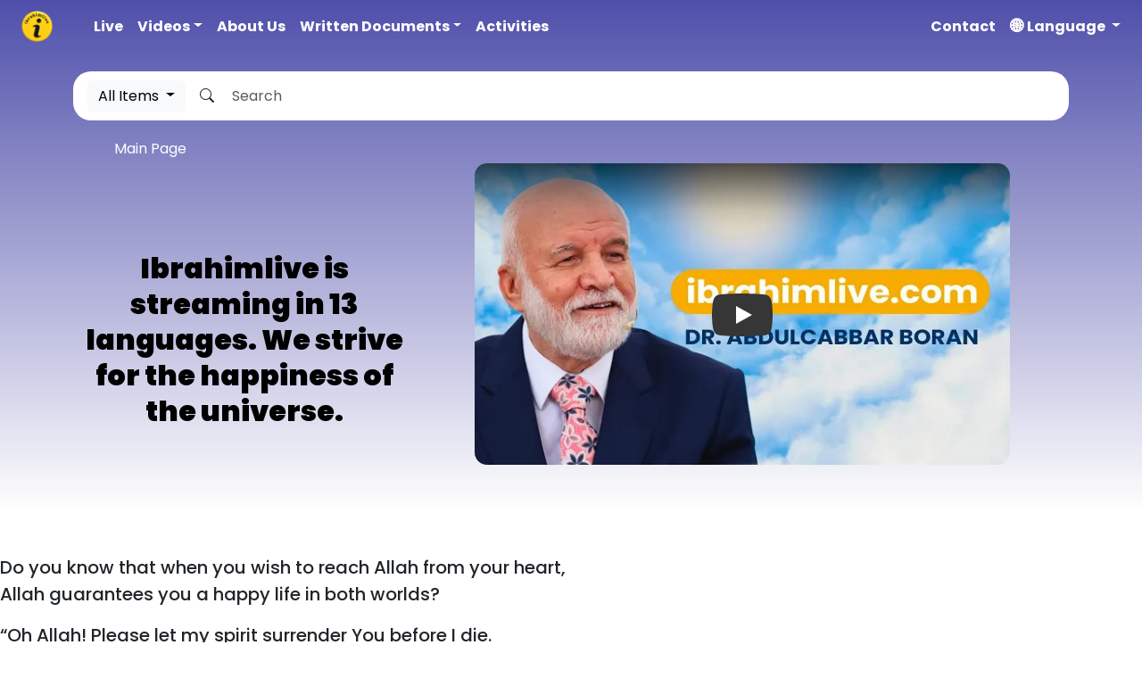

--- FILE ---
content_type: text/html; charset=utf-8
request_url: https://www.ibrahimlive.com/about-3
body_size: 13613
content:

<!DOCTYPE html>
<html dir="ltr" lang="en-US">
<head>
    <meta charset="utf-8" />
    <meta name="viewport" content="width=device-width, initial-scale=1.0" />
    
<link rel="canonical" href="https://www.ibrahimlive.com/about-3" />

    <link rel="alternate" hreflang="en" href="https://www.ibrahimlive.com/en-us/about-3" />
    <link rel="alternate" hreflang="tr" href="https://www.ibrahimlive.com/tr-tr/about-3" />
    <link rel="alternate" hreflang="de" href="https://www.ibrahimlive.com/de-de/about-3" />
    <link rel="alternate" hreflang="fr" href="https://www.ibrahimlive.com/fr-fr/about-3" />
    <link rel="alternate" hreflang="es" href="https://www.ibrahimlive.com/es-es/about-3" />
    <link rel="alternate" hreflang="ru" href="https://www.ibrahimlive.com/ru-ru/about-3" />
    <link rel="alternate" hreflang="bg" href="https://www.ibrahimlive.com/bg-bg/about-3" />
    <link rel="alternate" hreflang="ar" href="https://www.ibrahimlive.com/ar-sa/about-3" />
    <link rel="alternate" hreflang="ku" href="https://www.ibrahimlive.com/ku/about-3" />
    <link rel="alternate" hreflang="zh" href="https://www.ibrahimlive.com/zh-cn/about-3" />
    <link rel="alternate" hreflang="nl" href="https://www.ibrahimlive.com/nl-nl/about-3" />
    <link rel="alternate" hreflang="id" href="https://www.ibrahimlive.com/id-id/about-3" />
    <link rel="alternate" hreflang="fa" href="https://www.ibrahimlive.com/fa-ir/about-3" />
    <link rel="alternate" hreflang="x-default" href="https://www.ibrahimlive.com/en-us/about-3" />

 <meta name="description" content="If you want to reach the happiness that Allah wants to lead you with correct and lasting solutions, then keep following our channel!" />  <meta name="keywords" content="happiness of the universe, love for Allah, caravan of hearts, journey to Allah, build hearts like Yunus, unconditional love in Islam, say Allah, divine happiness, love is light, Islam and inner peace" /> 
<title>ibrahimlive</title>

<meta property="og:site_name" content="ibrahimlive" />
<meta property="og:locale" content="en_US" />
<meta property="og:url" content="https://www.ibrahimlive.com/about-3" />
<meta property="og:title" content="ibrahimlive" />
<meta property="og:description" content="If you want to reach the happiness that Allah wants to lead you with correct and lasting solutions, then keep following our channel!" />
<meta property="og:type" content="website" />
 <meta property="og:image" content="https://www.ibrahimlive.com/img/ibrahimlive.png" /> <meta name="twitter:card" content="summary_large_image" />
<meta name="twitter:title" content="ibrahimlive" />
<meta name="twitter:description" content="If you want to reach the happiness that Allah wants to lead you with correct and lasting solutions, then keep following our channel!" />
 <meta name="twitter:image" content="https://www.ibrahimlive.com/img/ibrahimlive.png" /> 
    <link rel="icon" href="https://www.ibrahimlive.com/img/ibrahimlive.png" type="image/png" />
    <link rel="stylesheet" href="/css/site.css?v=dNZGzuf0o8dm1LAnbYj_t6kelH7JupQhLs2rMTOVFqw" />
    <link rel="stylesheet" href="/ibrahimlive.styles.css?v=sqEIXfCv_aYei65KSeqjicRpQYE0IOlynL_13Q0a6VM" />
    <script async src="https://www.googletagmanager.com/gtag/js?id=G-8Q4HED0FHH"></script>
</head>
<body class=" home-page-active">
<div b-sq0k7ncnki class="page-wrapper">


<style>
    .nav-item.dropdown2:hover .dropdown-menu2 {
        display: block;
        margin-top: 0;
    }

    .dropdown-custom {
        min-width: 450px;
        background: #f8f9fa;
        border-radius: 10px;
        padding: 15px;
        box-shadow: 0 4px 18px rgba(0,0,0,0.15);
    }

    .dropdown-custom h5 {
        color: #ff7a00;
        font-weight: bold;
        margin-bottom: 10px;
    }

    .dropdown-custom a {
        padding: 6px 0;
        display: block;
        color: #333 !important;
    }

    .dropdown-custom a:hover {
        color: #ff7a00 !important;
    }
    
    .logo {
        width: 35px;
    }
    
    .nav-link {
        font-weight: bold;
    }
    
    .search-section {
        display: flex;
        justify-content: center;
    }
    
    .search-content {
        margin-top: 80px;
        margin-bottom: 0 !important;
    }
    
    .search-box {
        padding: 20px;
        background: white;
        border-radius: 20px;
        box-shadow: 0 0 20px 0 !important;
    }
</style>

<header class="desktop-header d-none d-sm-block">
    <nav style="padding:4px;" class="navbar fixed-top navbar-expand-sm navbar-toggleable-sm navbar-light bg-white box-shadow mb-3">
        <div class="container-fluid align-item">
            <button class="navbar-toggler" type="button" data-bs-toggle="collapse" data-bs-target=".navbar-collapse"
                    aria-controls="navbarSupportedContent"
                    aria-expanded="false" aria-label="Toggle navigation">
                <span class="navbar-toggler-icon"></span>
            </button>
            <div class="navbar-collapse collapse d-sm-inline-flex justify-content-start">
                <ul class="navbar-nav gap-2 align-items-center">
                    <li class="nav-item">
                        <a class="nav-link" href="/about-3">
                            <img class="logo" src="https://www.ibrahimlive.com/img/ibrahimlive.png" alt="logo"/>
                        </a>
                    </li>
                    <li class="nav-item" style="margin-left: 30px">
                        <a class="nav-link" href="/about-3/live-stream">Live</a>
                    </li>
                    <li class="nav-item dropdown dropdown2">
                        <p class="nav-link dropdown-toggle" style="margin: 0">Videos</p>

                        <div class="dropdown-menu dropdown-menu2 dropdown-custom">
                            <div class="col mb-4 p-3">
                                <h5 class="fw-bold">Popular Videos</h5>
                                <ul class="list-unstyled mt-2">
                                        <li>
                                            <a href="/about-3/videos/9/a-mothers-pain-a-sons-struggle-hope-in-allahs-mercy"
                                               class="text-dark text-decoration-none">
                                                <i class="bi bi-play-circle-fill"></i> A Mother&#x2019;s Pain, A Son&#x2019;s Struggle &#x2014; Hope in Allah&#x2019;s Mercy
                                            </a>
                                        </li>
                                        <li>
                                            <a href="/about-3/videos/28/the-joy-of-reaching-allah-love-that-overflows"
                                               class="text-dark text-decoration-none">
                                                <i class="bi bi-play-circle-fill"></i> The Joy of Reaching Allah: Love That Overflows
                                            </a>
                                        </li>
                                        <li>
                                            <a href="/about-3/videos/29/living-is-a-skillmastered-by-those-who-turn-to-allah"
                                               class="text-dark text-decoration-none">
                                                <i class="bi bi-play-circle-fill"></i> Living Is a Skill&#x2014;Mastered by Those Who Turn to Allah
                                            </a>
                                        </li>
                                        <li>
                                            <a href="/about-3/videos/32/the-caravan-of-love-spreading-the-happiness-of-the-universe"
                                               class="text-dark text-decoration-none">
                                                <i class="bi bi-play-circle-fill"></i> The Caravan of Love: Spreading the Happiness of the Universe
                                            </a>
                                        </li>
                                        <li>
                                            <a href="/about-3/videos/4/the-key-to-a-life-truly-lived-love"
                                               class="text-dark text-decoration-none">
                                                <i class="bi bi-play-circle-fill"></i> The Key to a Life Truly Lived: Love
                                            </a>
                                        </li>
                                    <li>
                                        <a href="/about-3/videos"
                                           class="text-dark text-decoration-none" style="font-size: 20px; font-weight: bold">
                                            <i class="bi bi-caret-right-fill"></i> See more
                                        </a>
                                    </li>
                                </ul>
                            </div>
                        </div>
                    </li>
                    <li class="nav-item">
                        <a class="nav-link" href="/about-3/about-us">About Us</a>
                    </li>
                    <li class="nav-item dropdown dropdown2">
                        <p class="nav-link dropdown-toggle" style="margin: 0">Written Documents</p>

                        <div class="dropdown-menu dropdown-menu2 dropdown-custom">
                            <div class="col mb-4 p-3">
                                <h5 class="fw-bold">Popular Written Documents</h5>
                                <ul class="list-unstyled mt-2">
                                        <li>
                                            <a href="/about-3/books/8/0/love-is-happiness-1/"
                                               class="text-dark text-decoration-none">
                                                <i class="bi bi-bookmark-fill"></i> LOVE IS HAPPINESS 1
                                            </a>
                                        </li>
                                        <li>
                                            <a href="/about-3/books/11/0/dr-abdulcabbar-boran/"
                                               class="text-dark text-decoration-none">
                                                <i class="bi bi-bookmark-fill"></i> DR. ABDULCABBAR BORAN
                                            </a>
                                        </li>
                                        <li>
                                            <a href="/about-3/books/64/0/the-wish-to-reach-allah/"
                                               class="text-dark text-decoration-none">
                                                <i class="bi bi-bookmark-fill"></i> The Wish to Reach Allah
                                            </a>
                                        </li>
                                        <li>
                                            <a href="/about-3/books/65/0/special-prayer-of-need/"
                                               class="text-dark text-decoration-none">
                                                <i class="bi bi-bookmark-fill"></i> Special Prayer of Need
                                            </a>
                                        </li>
                                        <li>
                                            <a href="/about-3/books/116/0/love-is-happiness-2/"
                                               class="text-dark text-decoration-none">
                                                <i class="bi bi-bookmark-fill"></i> LOVE IS HAPPINESS 2
                                            </a>
                                        </li>
                                    <li>
                                        <a href="/about-3/books"
                                           class="text-dark text-decoration-none" style="font-size: 20px; font-weight: bold">
                                            <i class="bi bi-caret-right-fill"></i> See more
                                        </a>
                                    </li>
                                </ul>
                            </div>
                        </div>
                    </li>
                    <li class="nav-item">
                        <a class="nav-link" href="/about-3/activities">Activities</a>
                    </li>
                </ul>
            </div>

            <div class="navbar-collapse collapse d-sm-inline-flex justify-content-end">
                <ul class="navbar-nav">
                    <li class="nav-item">
                        <a class="nav-link" href="#" data-bs-toggle="modal"
                           data-bs-target="#contactModal">Contact</a>
                    </li>

                    <!-- Language Dropdown -->
                    <li class="nav-item dropdown">
                        <a class="nav-link nav-item dropdown-toggle" href="#" id="languageDropdown" role="button"
                           data-bs-toggle="dropdown" aria-expanded="false">
                            🌐 Language
                        </a>
                        <ul class="dropdown-menu dropdown-menu-end" aria-labelledby="languageDropdown">
                                <li>
                                    <a class="dropdown-item" hreflang="en" href="/en-us/Home/SetLanguage?returnUrl=%2Fabout-3">
                                        <img src="/img/flags/USA.png" alt="English"> English
                                    </a>
                                </li>
                                <li>
                                    <a class="dropdown-item" hreflang="tr" href="/tr-tr/Home/SetLanguage?returnUrl=%2Fabout-3">
                                        <img src="/img/flags/TUR.png" alt="Turkish"> T&#xFC;rk&#xE7;e
                                    </a>
                                </li>
                                <li>
                                    <a class="dropdown-item" hreflang="de" href="/de-de/Home/SetLanguage?returnUrl=%2Fabout-3">
                                        <img src="/img/flags/DEU.png" alt="German"> Deutsch
                                    </a>
                                </li>
                                <li>
                                    <a class="dropdown-item" hreflang="fr" href="/fr-fr/Home/SetLanguage?returnUrl=%2Fabout-3">
                                        <img src="/img/flags/FRA.png" alt="French"> Fran&#xE7;ais
                                    </a>
                                </li>
                                <li>
                                    <a class="dropdown-item" hreflang="es" href="/es-es/Home/SetLanguage?returnUrl=%2Fabout-3">
                                        <img src="/img/flags/ESP.png" alt="Spanish"> Espa&#xF1;ol
                                    </a>
                                </li>
                                <li>
                                    <a class="dropdown-item" hreflang="ru" href="/ru-ru/Home/SetLanguage?returnUrl=%2Fabout-3">
                                        <img src="/img/flags/RUS.png" alt="Russian"> &#x420;&#x443;&#x441;&#x441;&#x43A;&#x438;&#x439;
                                    </a>
                                </li>
                                <li>
                                    <a class="dropdown-item" hreflang="bg" href="/bg-bg/Home/SetLanguage?returnUrl=%2Fabout-3">
                                        <img src="/img/flags/BGR.png" alt="Bulgarian"> &#x411;&#x44A;&#x43B;&#x433;&#x430;&#x440;&#x441;&#x43A;&#x438;
                                    </a>
                                </li>
                                <li>
                                    <a class="dropdown-item" hreflang="ar" href="/ar-sa/Home/SetLanguage?returnUrl=%2Fabout-3">
                                        <img src="/img/flags/SAU.png" alt="Arabic"> &#x627;&#x644;&#x639;&#x631;&#x628;&#x64A;&#x629;
                                    </a>
                                </li>
                                <li>
                                    <a class="dropdown-item" hreflang="ku" href="/ku/Home/SetLanguage?returnUrl=%2Fabout-3">
                                        <img src="/img/flags/KUR.png" alt="Kurdish"> &#x6A9;&#x648;&#x631;&#x62F;&#x6CC;
                                    </a>
                                </li>
                                <li>
                                    <a class="dropdown-item" hreflang="zh" href="/zh-cn/Home/SetLanguage?returnUrl=%2Fabout-3">
                                        <img src="/img/flags/CHN.png" alt="Chinese"> &#x4E2D;&#x6587;
                                    </a>
                                </li>
                                <li>
                                    <a class="dropdown-item" hreflang="nl" href="/nl-nl/Home/SetLanguage?returnUrl=%2Fabout-3">
                                        <img src="/img/flags/NLD.png" alt="Dutch"> Nederlands
                                    </a>
                                </li>
                                <li>
                                    <a class="dropdown-item" hreflang="id" href="/id-id/Home/SetLanguage?returnUrl=%2Fabout-3">
                                        <img src="/img/flags/IDN.png" alt="Indonesian"> Bahasa Indonesia
                                    </a>
                                </li>
                                <li>
                                    <a class="dropdown-item" hreflang="fa" href="/fa-ir/Home/SetLanguage?returnUrl=%2Fabout-3">
                                        <img src="/img/flags/IRN.png" alt="Persian"> &#x641;&#x627;&#x631;&#x633;&#x6CC;
                                    </a>
                                </li>
                        </ul>
                    </li>
                </ul>
            </div>
        </div>
    </nav>

    <section class="text-center search-section" style="margin-bottom: 18px;">
        <div class="container mb-4 search-content">
            <div class="d-flex align-items-center px-3 search-box shadow-sm w-100">
    
                <!-- Dropdown -->
                <div class="dropdown me-3">
                    <button id="dropdownButton" class="btn btn-light border-0 dropdown-toggle" type="button" data-bs-toggle="dropdown" data-selected="0" aria-expanded="false">
                        All Items
                    </button>
                    <ul class="dropdown-menu">
                        <li><p class="dropdown-item dropdown-item2" data-value="0">All Items</p></li>
                        <li><p class="dropdown-item dropdown-item2" data-value="1">Videos</p></li>
                        <li><p class="dropdown-item dropdown-item2" data-value="2">Written Documents</p></li>
                    </ul>
                </div>
    
                <i class="bi bi-search"></i>
                <!-- Input -->
                <input type="text" id="desktop-search" class="form-control search-input mx-2" value="" placeholder="Search">
            </div>
        </div>
    </section>
</header>

<style>
    .search-section {
        display: flex;
        justify-content: center;
    }
    
    .search-content-mobile {
        margin-bottom: 0 !important;
        position: unset !important;
        width: 65% !important;
    }

    .search-box-mobile {
        padding: 0;
        background: white;
        border-radius: 20px;
        box-shadow: none !important;
        margin-top: 2px;
    }
</style>

<!-- ÜST NAVBAR -->
<header class="mobile-header d-block d-sm-none">
    <nav class="navbar fixed-top navbar-expand-sm navbar-dark bg-transparent">
        <div class="container-fluid align-items-center justify-content-between">
            <a class="navbar-brand d-flex align-items-center me-3" href="/about-3">
                <img src="https://www.ibrahimlive.com/img/ibrahimlive.png" alt="ibrahimlive logo" height="35">
            </a>
            
            <div class="container mb-4 search-content-mobile">
                <div class="d-flex align-items-center px-3 search-box-mobile shadow-sm w-100">
                    <i class="bi bi-search"></i>
                    <!-- Input -->
                    <input type="text" id="search-input" class="form-control search-input mx-2" value="" placeholder="Search">
                </div>
            </div>

            <!-- Sağ taraftaki linkler ve hamburger butonu için sarmalayıcı (Dikeyde üste hizalamak için) -->
            <div class="d-flex align-items-center align-self-start mt-2">
                <div class="d-flex align-items-center ">
                    <a class="text-white fw-bold " href="#" id="language-opener"><i class="bi bi-translate"></i></a>
                </div>
                <button class="navbar-toggler" type="button" id="hamburger-opener" aria-label="Toggle navigation">
                    <span class="navbar-toggler-icon"></span>
                </button>
            </div>
        </div>
    </nav>
</header>

<!-- HAMBURGER POP-UP MENÜSÜ -->
<div id="mobile-popup-menu-overlay" class="mobile-hamburger-popup-overlay d-sm-none"></div>
<div id="mobile-popup-menu" class="mobile-hamburger-popup d-sm-none">
    <div class="mobile-hamburger-popup-content">
        <a id="hamburger-closer" class="mobile-hamburger-popup-close">&times;</a>
        <nav>
            <ul class="mobile-hamburger-popup-nav">
                <li><a href="/about-3/live-stream">Live</a></li>
                <li><a href="/about-3/about-us">About Us</a></li>
                <li><a href="/about-3/videos">Videos</a></li>
                <li><a href="/about-3/books">Written Documents</a></li>
                <li><a href="/about-3/activities">Activities</a></li>
                <li><a href="#" onclick="closeMenu()" data-bs-toggle="modal"
                       data-bs-target="#contactModal">Contact</a></li>
            </ul>
        </nav>
    </div>
</div>

<!-- YENİ DİL SEÇİMİ POP-UP MENÜSÜ -->
<div id="language-popup-overlay" class="language-popup-overlay d-sm-none"></div>
<div id="language-popup" class="language-popup d-sm-none">
    <div class="language-popup-content">
        <a id="language-closer" class="language-popup-close">&times;</a>
        <h5 class="language-popup-title">Language</h5>
        <ul class="language-popup-list">
                <li>
                    <a class="dropdown-item" hreflang="en" href="/en-us/Home/SetLanguage?returnUrl=%2Fabout-3">
                        <img src="/img/flags/USA.png" class="language-popup-flag" alt="English">
                        <span class="language-popup-text">English</span>
                    </a>
                </li>
                <li>
                    <a class="dropdown-item" hreflang="tr" href="/tr-tr/Home/SetLanguage?returnUrl=%2Fabout-3">
                        <img src="/img/flags/TUR.png" class="language-popup-flag" alt="Turkish">
                        <span class="language-popup-text">T&#xFC;rk&#xE7;e</span>
                    </a>
                </li>
                <li>
                    <a class="dropdown-item" hreflang="de" href="/de-de/Home/SetLanguage?returnUrl=%2Fabout-3">
                        <img src="/img/flags/DEU.png" class="language-popup-flag" alt="German">
                        <span class="language-popup-text">Deutsch</span>
                    </a>
                </li>
                <li>
                    <a class="dropdown-item" hreflang="fr" href="/fr-fr/Home/SetLanguage?returnUrl=%2Fabout-3">
                        <img src="/img/flags/FRA.png" class="language-popup-flag" alt="French">
                        <span class="language-popup-text">Fran&#xE7;ais</span>
                    </a>
                </li>
                <li>
                    <a class="dropdown-item" hreflang="es" href="/es-es/Home/SetLanguage?returnUrl=%2Fabout-3">
                        <img src="/img/flags/ESP.png" class="language-popup-flag" alt="Spanish">
                        <span class="language-popup-text">Espa&#xF1;ol</span>
                    </a>
                </li>
                <li>
                    <a class="dropdown-item" hreflang="ru" href="/ru-ru/Home/SetLanguage?returnUrl=%2Fabout-3">
                        <img src="/img/flags/RUS.png" class="language-popup-flag" alt="Russian">
                        <span class="language-popup-text">&#x420;&#x443;&#x441;&#x441;&#x43A;&#x438;&#x439;</span>
                    </a>
                </li>
                <li>
                    <a class="dropdown-item" hreflang="bg" href="/bg-bg/Home/SetLanguage?returnUrl=%2Fabout-3">
                        <img src="/img/flags/BGR.png" class="language-popup-flag" alt="Bulgarian">
                        <span class="language-popup-text">&#x411;&#x44A;&#x43B;&#x433;&#x430;&#x440;&#x441;&#x43A;&#x438;</span>
                    </a>
                </li>
                <li>
                    <a class="dropdown-item" hreflang="ar" href="/ar-sa/Home/SetLanguage?returnUrl=%2Fabout-3">
                        <img src="/img/flags/SAU.png" class="language-popup-flag" alt="Arabic">
                        <span class="language-popup-text">&#x627;&#x644;&#x639;&#x631;&#x628;&#x64A;&#x629;</span>
                    </a>
                </li>
                <li>
                    <a class="dropdown-item" hreflang="ku" href="/ku/Home/SetLanguage?returnUrl=%2Fabout-3">
                        <img src="/img/flags/KUR.png" class="language-popup-flag" alt="Kurdish">
                        <span class="language-popup-text">&#x6A9;&#x648;&#x631;&#x62F;&#x6CC;</span>
                    </a>
                </li>
                <li>
                    <a class="dropdown-item" hreflang="zh" href="/zh-cn/Home/SetLanguage?returnUrl=%2Fabout-3">
                        <img src="/img/flags/CHN.png" class="language-popup-flag" alt="Chinese">
                        <span class="language-popup-text">&#x4E2D;&#x6587;</span>
                    </a>
                </li>
                <li>
                    <a class="dropdown-item" hreflang="nl" href="/nl-nl/Home/SetLanguage?returnUrl=%2Fabout-3">
                        <img src="/img/flags/NLD.png" class="language-popup-flag" alt="Dutch">
                        <span class="language-popup-text">Nederlands</span>
                    </a>
                </li>
                <li>
                    <a class="dropdown-item" hreflang="id" href="/id-id/Home/SetLanguage?returnUrl=%2Fabout-3">
                        <img src="/img/flags/IDN.png" class="language-popup-flag" alt="Indonesian">
                        <span class="language-popup-text">Bahasa Indonesia</span>
                    </a>
                </li>
                <li>
                    <a class="dropdown-item" hreflang="fa" href="/fa-ir/Home/SetLanguage?returnUrl=%2Fabout-3">
                        <img src="/img/flags/IRN.png" class="language-popup-flag" alt="Persian">
                        <span class="language-popup-text">&#x641;&#x627;&#x631;&#x633;&#x6CC;</span>
                    </a>
                </li>
        </ul>
    </div>
</div>

<script>
    const menuPopup = document.getElementById('mobile-popup-menu');
    
    function closeMenu() {
        menuPopup.classList.remove('is-active');
        document.body.style.overflow = '';
    }

</script>
<div class="breadcrumb-section" style="calc(-1 * var(--bs-gutter-y))">
    <div class="" style="margin: 0;">
        <nav style="margin-bottom: 20px;" aria-label="breadcrumb" itemscope itemtype="https://schema.org/BreadcrumbList">
            <ol class="breadcrumb justify-content-center" dir="ltr">
                    <li class="breadcrumb-item" itemprop="itemListElement" itemscope itemtype="https://schema.org/ListItem">
                            <a href="/about-3" itemprop="item">
                                <span class="text-dark" itemprop="name">Main Page</span>
                            </a>
                        <meta itemprop="position" content="1" />
                    </li>
            </ol>
        </nav>
    </div>
</div>


<script type="application/ld&#x2B;json">{
  "@context": "https://schema.org",
  "@type": "BreadcrumbList",
  "itemListElement": [
    {
      "@type": "ListItem",
      "position": 1,
      "name": "Main Page",
      "item": "https://www.ibrahimlive.com/about-3"
    }
  ]
}</script>


    <main b-sq0k7ncnki role="main" class="main-content" style="margin-top:30px;">
        

<style>
    .desktop-header .nav-link {
        color: #fff;
    }

    .desktop-header .nav-link:hover,
    .desktop-header .nav-link:focus {
        color: #fff !important;
    }
    
    .navbar-scrolled .nav-link:focus,
    .navbar-scrolled .nav-link:hover{
        color: black !important;
    }

    .search-content {
        position: absolute;
        z-index: 200;
        top: 80px;
        margin: 0 !important;
    }
    
    .search-box {
        box-shadow: unset !important;
    }
    
    .breadcrumb-section span {
        color: white !important;
    }
</style>

<div class="hero-section">
    <!-- İçerik -->
    <div class="hero-content container">
        <div class="hero-text">
            <h1 class="mb-40" >Ibrahimlive is streaming in 13 languages. We strive for the happiness of the universe.</h1>
        </div>
        <div class="hero-video">
            <div class="ratio ratio-16x9">
                        <div>
                            <lite-youtube
                                style="border-radius: 14px;margin: 0 auto;width: 100% !important;"
                                videoid=o0l-1t8ezcs
                                js-api="true"
                                width="360"
                                height="185">
                            </lite-youtube>
                        </div>
            </div>
        </div>
    </div>
</div>

<section class="new-social-section pb-5">
    <!-- Dua Bölümü (Videonun altına taşındı) -->
    <div class="mt-5 dua-content">
          <p class="lead">
      Do you know that when you wish to reach Allah from your heart, <br>
      Allah guarantees you a happy life in both worlds?
  </p>
  <p class="lead">
      “Oh Allah! Please let my spirit surrender You before I die. <br>
      I want to be one of Your saintly saints. <br>
      O Almighty Allah, grant me this!”
  </p>
    </div>
    <div>
        <div class="mt-5 text-center">
            <div class="position-relative d-inline-block dua-image-box">
                <img src="/img/dua.png" alt="Dua ile ilgili görsel" class="rounded dua-image" />
                <!-- Kalp ikonu -->
                <div class="dua-image-heart-icon"></div>
            </div>
        </div>
    </div>
</section>

<section class="py-5 video-background-section">
    <div class="video-section-bg"></div>
    <div class="container">
        <div class="home-video-scroller justify-content-center" id="homeVideosContainer"></div>
    </div>
</section>

<!-- 13 Dilde Yayın Bölümü -->
<section class="pt-5 pb-5 languages-section">
    <div class="container">
        <h3 class="language-section-title mb-3">ibrahimlive</h3>
        <h3 class="language-section-title mb-3">Available in 13 Languages</h3>
        <p class="lead text-dark language-description">Named after our Prophet Ibrahim (peace be upon him), ibrahimlive.com aims to unite hearts on the path of Allah through love and elevation, broadcasting in 13 languages.</p>
        <div class="scrolling-flags-section mt-5">
            <div class="flag-list">
                <!-- Bayraklar, kesintisiz döngü için 2 kez tekrarlanıyor -->
                        <div class="flag-item" title="English"><img src="/img/flags/USA.png" alt="English Flag" /></div>
                        <div class="flag-item" title="T&#xFC;rk&#xE7;e"><img src="/img/flags/TUR.png" alt="Turkish Flag" /></div>
                        <div class="flag-item" title="Deutsch"><img src="/img/flags/DEU.png" alt="German Flag" /></div>
                        <div class="flag-item" title="Fran&#xE7;ais"><img src="/img/flags/FRA.png" alt="French Flag" /></div>
                        <div class="flag-item" title="Espa&#xF1;ol"><img src="/img/flags/ESP.png" alt="Spanish Flag" /></div>
                        <div class="flag-item" title="&#x420;&#x443;&#x441;&#x441;&#x43A;&#x438;&#x439;"><img src="/img/flags/RUS.png" alt="Russian Flag" /></div>
                        <div class="flag-item" title="&#x411;&#x44A;&#x43B;&#x433;&#x430;&#x440;&#x441;&#x43A;&#x438;"><img src="/img/flags/BGR.png" alt="Bulgarian Flag" /></div>
                        <div class="flag-item" title="&#x627;&#x644;&#x639;&#x631;&#x628;&#x64A;&#x629;"><img src="/img/flags/SAU.png" alt="Arabic Flag" /></div>
                        <div class="flag-item" title="&#x6A9;&#x648;&#x631;&#x62F;&#x6CC;"><img src="/img/flags/KUR.png" alt="Kurdish Flag" /></div>
                        <div class="flag-item" title="&#x4E2D;&#x6587;"><img src="/img/flags/CHN.png" alt="Chinese Flag" /></div>
                        <div class="flag-item" title="Nederlands"><img src="/img/flags/NLD.png" alt="Dutch Flag" /></div>
                        <div class="flag-item" title="Bahasa Indonesia"><img src="/img/flags/IDN.png" alt="Indonesian Flag" /></div>
                        <div class="flag-item" title="&#x641;&#x627;&#x631;&#x633;&#x6CC;"><img src="/img/flags/IRN.png" alt="Persian Flag" /></div>
                        <div class="flag-item" title="English"><img src="/img/flags/USA.png" alt="English Flag" /></div>
                        <div class="flag-item" title="T&#xFC;rk&#xE7;e"><img src="/img/flags/TUR.png" alt="Turkish Flag" /></div>
                        <div class="flag-item" title="Deutsch"><img src="/img/flags/DEU.png" alt="German Flag" /></div>
                        <div class="flag-item" title="Fran&#xE7;ais"><img src="/img/flags/FRA.png" alt="French Flag" /></div>
                        <div class="flag-item" title="Espa&#xF1;ol"><img src="/img/flags/ESP.png" alt="Spanish Flag" /></div>
                        <div class="flag-item" title="&#x420;&#x443;&#x441;&#x441;&#x43A;&#x438;&#x439;"><img src="/img/flags/RUS.png" alt="Russian Flag" /></div>
                        <div class="flag-item" title="&#x411;&#x44A;&#x43B;&#x433;&#x430;&#x440;&#x441;&#x43A;&#x438;"><img src="/img/flags/BGR.png" alt="Bulgarian Flag" /></div>
                        <div class="flag-item" title="&#x627;&#x644;&#x639;&#x631;&#x628;&#x64A;&#x629;"><img src="/img/flags/SAU.png" alt="Arabic Flag" /></div>
                        <div class="flag-item" title="&#x6A9;&#x648;&#x631;&#x62F;&#x6CC;"><img src="/img/flags/KUR.png" alt="Kurdish Flag" /></div>
                        <div class="flag-item" title="&#x4E2D;&#x6587;"><img src="/img/flags/CHN.png" alt="Chinese Flag" /></div>
                        <div class="flag-item" title="Nederlands"><img src="/img/flags/NLD.png" alt="Dutch Flag" /></div>
                        <div class="flag-item" title="Bahasa Indonesia"><img src="/img/flags/IDN.png" alt="Indonesian Flag" /></div>
                        <div class="flag-item" title="&#x641;&#x627;&#x631;&#x633;&#x6CC;"><img src="/img/flags/IRN.png" alt="Persian Flag" /></div>
            </div>
        </div>
    </div>
</section>

<script>
    let shortVideosLoaded = false;
    let scrollTriggered = false;
    const scrollThreshold = 150;
    const shortVideos = [{"url":"https://www.youtube.com/embed/yyQyrgTjMrU","title":"If Allah Had One Message for Humanity, What Would It Be?","videoId":"yyQyrgTjMrU"},{"url":"https://www.youtube.com/embed/9HDZjDnfwIc","title":"A Smile for Allah\u2019s Sake: Love, Simplicity, and Connection","videoId":"9HDZjDnfwIc"},{"url":"https://www.youtube.com/embed/DYDltojZXg0","title":"The Four Surrenders: Returning to Allah Step by Step","videoId":"DYDltojZXg0"}];

    function loadShortVideos() {
        if (shortVideosLoaded){
            return;
        }

        shortVideos.forEach(video => {
            addYoutubeShortVideo({
                containerId: "homeVideosContainer",
                url: video.url,
                videoId: video.videoId,
                title: video.title,
                style: "border-radius:16px; margin:0 auto; aspect-ratio:9 / 16;",
            });
        });

        shortVideosLoaded = true;
        window.removeEventListener("scroll", onScrollAfterThreshold);
    }

    function onScrollAfterThreshold() {
        const scrollY = window.scrollY || window.pageYOffset;
        if (scrollY >= scrollThreshold && !scrollTriggered) {
            scrollTriggered = true;
            loadShortVideos();
        }
    }

    document.addEventListener("DOMContentLoaded", () => {
        window.addEventListener("scroll", onScrollAfterThreshold, { passive: true });
    });
</script>


<script type="application/ld&#x2B;json">{
  "@context": "https://schema.org",
  "@type": "WebPage",
  "name": "ibrahimlive",
  "description": "If you want to reach the happiness that Allah wants to lead you with correct and lasting solutions, then keep following our channel!",
  "url": "https://www.ibrahimlive.com/about-3",
  "publisher": {
    "@type": "Organization",
    "name": "ibrahimlive",
    "logo": {
      "@type": "ImageObject",
      "url": "https://www.ibrahimlive.com/img/ibrahimlive.png",
      "width": 312,
      "height": 312
    }
  },
  "image": "https://www.ibrahimlive.com/img/ibrahimlive.png",
  "inLanguage": "about-3"
}</script>
<script type="application/ld&#x2B;json">{
  "@context": "https://schema.org",
  "@type": "Organization",
  "name": "ibrahimlive",
  "url": "https://www.ibrahimlive.com",
  "description": "If you want to reach the happiness that Allah wants to lead you with correct and lasting solutions, then keep following our channel!",
  "logo": {
    "@type": "ImageObject",
    "url": "https://www.ibrahimlive.com/img/ibrahimlive.png"
  },
  "founder": {
    "@type": "Person",
    "name": "Abdulcabbar Boran",
    "honorificPrefix": "Dr."
  },
  "sameAs": [
    "https://www.instagram.com/ibrahimlive_en",
    "https://www.youtube.com/@ibrahimlive_en",
    "https://www.facebook.com/ibrahimlive.en",
    "https://www.tiktok.com/@ibrahimlive_en"
  ],
  "contactPoint": {
    "@type": "ContactPoint",
    "contactType": "general inquiry",
    "email": "info@ibrahimlive.com",
    "telephone": "+90-506-777-1277",
    "availableLanguage": [
      "English",
      "Turkish",
      "German",
      "French",
      "Spanish",
      "Russian",
      "Bulgarian",
      "Arabic",
      "Kurdish",
      "Chinese",
      "Dutch",
      "Indonesian",
      "Persian"
    ]
  }
}</script>

    <script type="application/ld&#x2B;json">{
  "@context": "https://schema.org",
  "@type": "VideoObject",
  "name": "The Caravan of Love: Spreading the Happiness of the Universe",
  "description": "Ibrahimlive is streaming in 13 languages. We strive for the happiness of the universe.",
  "uploadDate": "2025-05-13T14:43:56Z",
  "genre": "religious",
  "publisher": {
    "@type": "Organization",
    "name": "ibrahimlive",
    "logo": {
      "@type": "ImageObject",
      "url": "https://www.ibrahimlive.com/img/ibrahimlive.png",
      "width": 312,
      "height": 312
    }
  },
  "author": {
    "@type": "Person",
    "name": "Abdulcabbar Boran",
    "honorificPrefix": "Dr."
  },
  "thumbnailUrl": "https://i.ytimg.com/vi/o0l-1t8ezcs/maxresdefault.jpg",
  "embedUrl": "https://www.youtube.com/embed/o0l-1t8ezcs",
  "duration": null,
  "inLanguage": "about-3",
  "transcript": "The happiness of the universe. That's how big our goal is. We are here to bring happiness to the universe. This is a caravan of happiness. This caravan is for those who are journeying towards Allah. Allah ..., wants all of us to learn love ..., to live love ..., and ..., to teach love. Love is the light of happiness. The greatest of all loves, the most essential, is the love for our Lord. Love is indeed the key to happiness... We love for Allah’s sake. We love the created. For whose sake? For the sake of the Creator. I came to love everyone. The one who errs, the one who is wrong, the one who suffers injustice — I came to love everyone. The home of Allah is the hearts, and I have come to build hearts! Are you ready to build hearts, just like Yunus? Are you ready to love? The cure for everything is one wish. You will wish to reach Allah with all your heart. Do you also wish to reach Allah? With words, or from the heart? \"To be for Allah is to teach people unconditional, selfless love, dear brothers and sisters Do you want to love Allah? Say 'Allah'. Do you want to fall in love with Allah? Say 'Allah'. Do you want to admire Allah? Say 'Allah'. Allah has laid everything before us. The entire universe is before you! Our Lord has only one goal. For you to be happy, to be happy, to be happy. The happiness of the universe. That's how big our goal is. We are here to bring happiness to the universe."
}</script>

    </main>

        <footer b-sq0k7ncnki class="site-footer page-footer">
                <!-- "Bizi takip edin" bölümü -->
                <div b-sq0k7ncnki class="follow-us-wrapper">
                    <div b-sq0k7ncnki class="follow-us-background"></div>
                    <div b-sq0k7ncnki class="container">
                        <h2 b-sq0k7ncnki class="follow-us-title-about">Follow us on social media</h2>
                        <div b-sq0k7ncnki class="d-flex follow-us-icons-about">
                            <a b-sq0k7ncnki href="https://www.instagram.com/ibrahimlive_en" target="_blank" class="social-icon-circle-dark" title="Instagram">
                                <i b-sq0k7ncnki class="bi bi-instagram"></i>
                            </a>
                            <a b-sq0k7ncnki href="https://www.facebook.com/ibrahimlive.en" target="_blank" class="social-icon-circle-dark" title="Facebook">
                                <i b-sq0k7ncnki class="bi bi-facebook"></i>
                            </a>
                            <a b-sq0k7ncnki href="https://www.youtube.com/@ibrahimlive_en" target="_blank" class="social-icon-circle-dark" title="Youtube">
                                <i b-sq0k7ncnki class="bi bi-youtube"></i>
                            </a>
                                <a b-sq0k7ncnki href="https://www.tiktok.com/@ibrahimlive_en" target="_blank" class="social-icon-circle-dark" title="TikTok">
                                    <i b-sq0k7ncnki class="bi bi-tiktok"></i>
                                </a>
                        </div>
                    </div>
                </div>

            <div b-sq0k7ncnki class="container pb-4 footer-content">
                <div b-sq0k7ncnki class="row">
                    <!-- SOL SÜTUN -->
                    <div b-sq0k7ncnki class="col-7">
                        <h5 b-sq0k7ncnki class="footer-title-contact">Contact</h5>
                        <div b-sq0k7ncnki class="d-flex align-items-center mb-2">
                            <a b-sq0k7ncnki href="https://wa.me/905067771277" target="_blank" class="footer-contact-icon" aria-label="WhatsApp"><i b-sq0k7ncnki class="bi bi-whatsapp"></i></a>
                            <a b-sq0k7ncnki href="https://t.me/drabdulcabbarboran" target="_blank" class="footer-contact-icon" aria-label="Telegram"><i b-sq0k7ncnki class="bi bi-telegram"></i></a>
                            <a b-sq0k7ncnki href="tel:+905067771277" dir="ltr" class="footer-contact-text-phone ms-1">+90 506 777 12 77</a>
                        </div>
                        <div b-sq0k7ncnki class="d-flex align-items-center">
                            <a b-sq0k7ncnki href="mailto:info@ibrahimlive.com" class="footer-contact-text-email">info@ibrahimlive.com</a>
                        </div>
                        <h5 b-sq0k7ncnki class="footer-title-newsletter">We are at your service 24 hours a day to make ibrahimlive.com better with your suggestions and opinions.</h5>
                    </div>

                    <div b-sq0k7ncnki class="col-auto d-flex justify-content-center">
                        <div b-sq0k7ncnki class="vr footer-vr"></div>
                    </div>

                    <div b-sq0k7ncnki class="col">
                        <ul b-sq0k7ncnki class="footer-links">
                            <li b-sq0k7ncnki><a b-sq0k7ncnki href="/en-US">Main Page</a></li>
                            <li b-sq0k7ncnki><a b-sq0k7ncnki href="/en-US/about-us">About Us</a></li>
                            <li b-sq0k7ncnki><a b-sq0k7ncnki href="/en-US/live-stream">Live</a></li>
                            <li b-sq0k7ncnki><a b-sq0k7ncnki href="/en-US/books">Written Documents</a></li>
                            <li b-sq0k7ncnki><a b-sq0k7ncnki href="/en-US/activities">Activities</a></li>
                        </ul>
                    </div>
                </div>
            </div>

            <!-- Alt Telif Hakkı Bölümü (yeni ayrı div) -->
            <div b-sq0k7ncnki class="footer-copyright">
                <p b-sq0k7ncnki class="copyright-text">
                    © 2025 - ibrahimlive - Documents on this site can only be used by providing a link.
                </p>
            </div>
        </footer>

    
<div class="modal fade" id="contactModal" tabindex="-1" aria-labelledby="contactModalLabel" aria-hidden="true">
    <div class="modal-dialog">
        <div class="modal-content">
            <div class="modal-header">
                <h5 class="modal-title" id="contactModalLabel">Request and Suggestion</h5>
                <button type="button" class="btn-close" data-bs-dismiss="modal" aria-label="Close"></button>
            </div>
            <div class="modal-body">
                <!-- Contact Details -->
                <div class="col-12 col-md-auto mb-2">
                    <i class="bi bi-whatsapp"></i>
                    <i style="margin-left: 4px;" class="bi bi-telegram"></i>
                    <span class="ms-1">+90 506 777 12 77</span>
                    <span style="font-size: 20px; margin-left: 10px; margin-right: 10px;"> | </span>
                    <i style="position: relative;top: 2px;" class="bi bi-envelope"></i>
                    <span class="ms-1">info@ibrahimlive.com</span>
                </div>
                <!-- Email -->
                <div class="col-12 col-md-auto mb-2">
                </div>
                <p>We are at your service 24 hours a day to make ibrahimlive.com better with your suggestions and opinions.</p>
                <form id="contact-form" novalidate>
                    <div class="mb-3">
                        <label for="contact-email" class="form-label">
                            Phone: <span style="font-size: 13px; color: #8b8b8b;">(optional)</span>
                        </label>
                        <input type="tel" class="form-control" id="contact-phone"
                               pattern="^\+?[0-9]\d{7,14}$"
                               oninvalid="validateField(this)"
                               oninput="validateField(this)">
                        <p class="text-danger d-none" style="font-size: 12px">Please enter a valid phone number!</p>
                    </div>
                    <div class="mb-3">
                        <label for="contact-email" class="form-label">
                            Email: <span style="font-size: 13px; color: #8b8b8b;">(required)</span>
                        </label>
                        <input type="email" class="form-control" id="contact-email"
                               oninvalid="validateField(this)"
                               oninput="validateField(this)"
                               required>
                        <p class="text-danger d-none" style="font-size: 12px">Please enter a valid email address!&#xD;&#xA;</p>
                    </div>
                    <div class="mb-3">
                        <label for="contact-message" class="form-label">
                            Message: <span style="font-size: 13px; color: #8b8b8b;">(required)</span>
                        </label>
                        <textarea class="form-control" id="contact-message" rows="3"
                                  oninvalid="validateField(this)"
                                  oninput="validateField(this)" required></textarea>
                        <p class="text-danger d-none" style="font-size: 12px">Please fill in the message field!&#xD;&#xA;</p>
                    </div>
                </form>
            </div>
            <div class="modal-footer">
                <button type="button" class="btn btn-secondary" data-bs-dismiss="modal">Close</button>
                <button id="add-contact-message" type="submit" form="contact-form" class="btn btn-primary">Send</button>
            </div>
        </div>
    </div>
</div>

<div class="modal fade" id="successModal" tabindex="-1" aria-labelledby="successModalLabel" aria-hidden="true">
    <div class="modal-dialog">
        <div class="modal-content border-success">
            <div class="modal-header bg-success text-white">
                <h5 class="modal-title" id="successModalLabel">ibrahimlive</h5>
                <button type="button" class="btn-close" data-bs-dismiss="modal" aria-label="Close"></button>
            </div>
            <div class="modal-body" id="successModalBody">
                Your message has been sent successfully. It will be reviewed as soon as possible.
            </div>
        </div>
    </div>
</div>

<div class="modal fade" id="errorModal" tabindex="-1" aria-labelledby="errorModalLabel" aria-hidden="true">
    <div class="modal-dialog modal-dialog-centered">
        <div class="modal-content border-danger">
            <div class="modal-header bg-danger text-white">
                <h5 class="modal-title" id="errorModalLabel">Error</h5>
                <button type="button" class="btn-close" data-bs-dismiss="modal" aria-label="Close"></button>
            </div>
            <div class="modal-body" id="errorModalBody">
                An error occurred while sending your message. Please try again later.
            </div>
        </div>
    </div>
</div>


    
</div>

<script src="/lib/jquery/dist/jquery.min.js?v=_JqT3SQfawRcv_BIHPThkBvs0OEvtFFmqPF_lYI_Cxo"></script>
<script src="/js/site.js?v=g3Lfuocqg45pqthQsoYq-6iPjOxOz6N3ZjnORAoeE7s"></script>

<script defer>
    window.dataLayer = window.dataLayer || [];
    function gtag(){dataLayer.push(arguments);}
    gtag('js', new Date());
    gtag('config', 'G-8Q4HED0FHH');
</script>
<script>
    function validateField(input) {
        if (!input.checkValidity()) {
            $(input).next('p.text-danger').removeClass('d-none');
        } else {
            $(input).next('p.text-danger').addClass('d-none');
        }
    }

    function showSuccessModal() {
        var modal = new bootstrap.Modal(document.getElementById('successModal'));
        modal.show();
    }

    function showErrorModal() {
        var modal = new bootstrap.Modal(document.getElementById('errorModal'));
        modal.show();
    }

    $('#contact-form').on('submit', function (e) {
        e.preventDefault();
        e.stopPropagation();

        let isValid = true;
        $(this).find('input,textarea').each(function(){
            validateField(this);
            if (!this.checkValidity()) {
                isValid = false;
            }
        });

        if (!isValid) {
            return;
        }

        sendContactMessage();
    });

    async function sendContactMessage(){
        $('#contactModal').modal('hide');

        const phone = $("#contact-phone").val();
        const email = $("#contact-email").val();
        const message = $("#contact-message").val();

        $.ajax({
            type: "POST",
            url: "/Home/AddContactMessage/",
            data: JSON.stringify({ phone, email, message }),
            contentType: "application/json",
            success: function (response) {
                if (response.isSuccess){
                    showSuccessModal();
                } else {
                    showErrorModal();
                }
            }
        });
    }

    const dropdownButton = document.getElementById('dropdownButton');
    const dropdownItems = document.querySelectorAll('.dropdown-item2');

    dropdownItems.forEach(item => {
        item.addEventListener('click', function(e){
            e.preventDefault();
            const value = this.getAttribute('data-value');
            dropdownButton.textContent = this.textContent;
            dropdownButton.setAttribute('data-selected', value);
            search();
        });
    });

    const searchInput = document.getElementById('desktop-search');
    const mobilSearchInput = document.getElementById('search-input');

    searchInput.addEventListener('keydown', function(e) {
        if (e.key === 'Enter') {
            e.preventDefault();
            search();
        }
    });

    mobilSearchInput.addEventListener('keydown', function(e) {
        if (e.key === 'Enter') {
            e.preventDefault();
            const value = mobilSearchInput.value.trim();

            if (value !== '') {
                location.href = `/en-US/search?query=${value}&categoryId=0`;
            }
        }
    });

    function search() {
        const value = searchInput.value.trim();
        const categoryId = dropdownButton.getAttribute('data-selected');

        if (value !== '') {
            location.href = `/en-US/search?query=${value}&categoryId=${categoryId}`;
        }
    }

    // Listen for the 'hidden.bs.modal' event when the modal is closed
    var successModalElement = document.getElementById('successModal');
    var errorModalElement = document.getElementById('errorModal');

    successModalElement.addEventListener('hidden.bs.modal', function () {
        // Select all modal-backdrop elements and remove each one
        var backdrops = document.querySelectorAll('.modal-backdrop');
        backdrops.forEach(function(backdrop) {
            backdrop.remove();  // Remove each backdrop element
        });
    }, { passive: true });

    errorModalElement.addEventListener('hidden.bs.modal', function () {
        // Select all modal-backdrop elements and remove each one
        var backdrops = document.querySelectorAll('.modal-backdrop');
        backdrops.forEach(function(backdrop) {
            backdrop.remove();  // Remove each backdrop element
        });
    }, { passive: true });
</script>
</body>
</html>

--- FILE ---
content_type: text/css
request_url: https://www.ibrahimlive.com/ibrahimlive.styles.css?v=sqEIXfCv_aYei65KSeqjicRpQYE0IOlynL_13Q0a6VM
body_size: 3692
content:
/* /Views/Shared/_Layout.cshtml.rz.scp.css */
/* ======================= GENEL FOOTER BÖLÜMÜ STİLLERİ ======================= */

/* "Daha fazlası için" başlığı */
.more-info-title[b-sq0k7ncnki] {
  font-family: 'Poppins', sans-serif;
  font-weight: 500;
  font-size: 24px;
  line-height: 130%;
  letter-spacing: 0%;
  color: #000000;
  text-align: left;
  margin-bottom: 0rem;
  margin-left: 20px; /* "Bizi takip edin" ile aynı hizalamada */
  margin-top: 0; /* Yazının dikey konumu aşağıya doğru ayarlandı */
  opacity: 1;
}

/* "Bizi takip edin" bölümü */
.follow-us-title-about[b-sq0k7ncnki] {
  font-family: 'Poppins', sans-serif;
  font-weight: 700;
  font-size: 25px;
  color: #543E9A;
  text-align: left;
  /* Başlık ve ikonlar arasındaki boşluk isteğiniz üzerine azaltıldı */
  margin-bottom: 6rem; /* İkonların yukarı kayması için daha fazla boşluk oluşturur */
  margin-left: 20px; /* Başlığı daha sola kaydır */
}

.follow-us-icons-about[b-sq0k7ncnki] {
  margin-left: 7px;    /* İkonları yukarı çekerek arka planın üzerine bindirir */
  margin-top: -90px; /* İkonlar biraz aşağı kaydırıldı */

}

.follow-us-wrapper[b-sq0k7ncnki] {
  position: relative;
  padding-top: calc(5rem + 15px); /* İçeriği (yazı ve ikonları) aşağı kaydırmak için üst iç boşluk artırıldı */
  padding-bottom: calc(3rem - 15px); /* Toplam yüksekliği korumak için padding ayarlandı */
}

/* "Bizi takip edin" bölümünün arkasına eklenen arka plan kutusu */
.follow-us-background[b-sq0k7ncnki] {
  position: absolute;
  top: 50%;
  left: 0; /* Sol kenara hizala */
  transform: translateY(-50%); /* Sadece dikeyde ortala */
  width: 100%; /* Genişliği tam ekran yap */
  height: 119px;
  background: #F1F1FE;
  z-index: -1; /* İçeriğin (yazı ve ikonların) arkasına gönderir */
}

/* "Bizi takip edin" bölümündeki sosyal medya ikonları */
.social-icon-circle-dark[b-sq0k7ncnki] {
  display: inline-flex;
  align-items: center;
  justify-content: center;
  width: 40px; /* Boyut 40px olarak düzeltildi */
  height: 40px; /* Boyut 40px olarak düzeltildi */
  background-color: transparent; /* Arka plan kaldırıldı, resimler kullanılacak */
  border-radius: 50%;
  text-decoration: none;
  box-shadow: none !important; /* Gölge kesin olarak kaldırıldı */
  border: none !important; /* Kenarlık kesin olarak kaldırıldı */
  transition: transform 0.2s ease-in-out; /* Sadece transform için geçiş */
  z-index: 1;
  margin-right: 10px;
}

.social-icon-circle-dark:hover[b-sq0k7ncnki] {
  transform: scale(1.1) translateY(-3px);
}

/* ::deep seçicisi, CSS izolasyonunun alt element olan <i>'ye yanlış uygulanmasını engeller */
.social-icon-circle-dark[b-sq0k7ncnki]  i {
  display: flex;
  align-items: center;
  justify-content: center;
  color: white;
  font-size: 20px;
  width: 100%;
  height: 100%;
  background-color: #543E9A; /* Mor arka plan */
  border-radius: 50%;
}

.page-footer[b-sq0k7ncnki] {
  
}

.site-footer[b-sq0k7ncnki] {
  background-color: transparent;
  color: #292525;
}

/* "İletişim" ve "Bizden Haberdar Olun" Başlıkları */
.site-footer .footer-title-contact[b-sq0k7ncnki] {
  font-family: 'Poppins', sans-serif;
  font-weight: 600;
  font-size: 17px;
  margin-bottom: 0.5rem; /* Başlık ile altındaki içerik arası boşluk azaltıldı */
}

.site-footer .footer-title-newsletter[b-sq0k7ncnki] {
  font-family: 'Poppins', sans-serif;
  font-weight: 500;
  font-size: 13px;
  margin-top: 2rem;
  margin-bottom: 0.75rem;
}

/* İletişim İkon ve Metinleri */
.site-footer .footer-contact-icon[b-sq0k7ncnki] {
  display: inline-flex;
  align-items: center;
  justify-content: center;
  width: 20px; /* Boyut güncellendi */
  height: 20px; /* Boyut güncellendi */
  border-radius: 50%; /* Tam daire olması için */
  background-color: #292525; /* Renk güncellendi */
  color: #ffffff;
  font-size: 0.8rem; /* İkon boyutu ayarlandı */
  text-decoration: none;
  margin-right: 8px;
  flex-shrink: 0;
}

/* Sadece WhatsApp ikonuna gölge ekler */
.site-footer .footer-contact-icon[aria-label="WhatsApp"][b-sq0k7ncnki] {
  box-shadow: 0px 4px 14px rgba(0, 0, 0, 0.15); /* Gölge eklendi */
}

.site-footer .footer-contact-text-phone[b-sq0k7ncnki] {
  font-family: 'Poppins', sans-serif;
  font-weight: 400;
  font-size: 20px;
  color: #292525;
  text-decoration: none;
  line-height: 1; /* 100% */
  letter-spacing: 0;
  opacity: 1;
}

.site-footer .footer-contact-text-email[b-sq0k7ncnki] {
  font-family: 'Poppins', sans-serif;
  font-weight: 400;
  font-size: 18px;
  color: #292525;
  text-decoration: none;
  margin-top: 0.5rem;
  line-height: 1; /* 100% */
  letter-spacing: 0;
  opacity: 1;
}

/* Bülten Formu */
.site-footer .newsletter-form .form-control[b-sq0k7ncnki] {
  color: #D8D8D8;
  border: 1px solid #D8D8D8 !important;
  border-radius: 1px !important;
  box-shadow: none !important;
}

.site-footer .newsletter-form .form-control[b-sq0k7ncnki]::placeholder {
  font-family: 'Poppins', sans-serif;
  font-weight: 700; /* Bold */
  font-size: 9px;
  line-height: 1; /* 100% */
  letter-spacing: 0;
  color: #D8D8D8;
  opacity: 1;
}

.site-footer .newsletter-form .btn-submit[b-sq0k7ncnki] {
  background-color: #543E9A;
  color: #FFFFFF;
  border-radius: 1px !important;
  font-weight: 520;
  font-size: 12px;
  border: 1px solid #543E9A;
}

/* Dikey Çizgi */
.site-footer .footer-vr[b-sq0k7ncnki] {
  background-color: #D8D8D8;
  opacity: 1;
  width: 0.8px;
  min-height: 184px; /* Yükseklik güncellendi */
}

/* Sağ Menü Linkleri */
.site-footer .footer-links[b-sq0k7ncnki] {
  list-style: none;
  padding-left: 0;
  margin: 0;
  /* Dikeyde yayma kaldırıldı, linkler yukarıda toplanacak */
}

.site-footer .footer-links a[b-sq0k7ncnki] {
  font-family: 'Poppins', sans-serif;
  font-weight: 500;
  font-size: 12px;
  color: #292525;
  text-decoration: none;
  line-height: 1; /* 100% */
  letter-spacing: 0;
  opacity: 1;
}

.site-footer .footer-links li:not(:last-child)[b-sq0k7ncnki] {
  margin-bottom: 1.5rem; /* Linkler arası boşluk biraz artırıldı */
}

/* En Alt Telif Hakkı Bölümü (Mor Arka Plan) */
.site-footer .footer-copyright[b-sq0k7ncnki] {
  background-color: #F1F1FE;
  margin-top: 1.5rem;
  height: 61px; /* Yükseklik güncellendi */
  /* Metni dikey ve yatayda ortalamak için flexbox eklendi */
  display: flex;
  justify-content: center; /* Masaüstünde ortalamak için güncellendi */
  align-items: center;
  padding: 0 1rem; /* Sadece yatay padding */
}

.site-footer .copyright-text[b-sq0k7ncnki] {
  font-family: 'Poppins', sans-serif;
  font-weight: 400;
  font-size: 14px; /* Masaüstü için yazı boyutu büyütüldü */
  line-height: 150%;
  color: #292525; /* Renk güncellendi */
  margin: 0;
  text-align: center; /* Masaüstünde ortalandı */
  max-width: none; /* Tam ortalanması için genişlik sınırı kaldırıldı */
}

/* Mobil Uyumlamaları */
@media (max-width: 767.98px) {
  .site-footer .footer-contact-text-phone[b-sq0k7ncnki],
  .site-footer .footer-contact-text-email[b-sq0k7ncnki] {
    white-space: nowrap;
    font-weight: 400;
    font-size: 15px;
    color: #292525;
    text-decoration: none;
    line-height: 1; /* 100% */
    letter-spacing: 0;
    opacity: 1;
  }

  .site-footer .footer-contact-text-phone[b-sq0k7ncnki] {
    font-size: 16px;
    font-weight: 400;
    color: #292525;
    text-decoration: none;
    line-height: 1; /* 100% */
    letter-spacing: 0;
    opacity: 1;
  }

  .site-footer .footer-contact-text-email[b-sq0k7ncnki] {
    font-size: 18px;
  }

  .site-footer .footer-copyright[b-sq0k7ncnki] {
    /* Mobilde yazıyı sola yaslamak için */
    justify-content: flex-start;
  }

  .site-footer .copyright-text[b-sq0k7ncnki] {
    font-size: 12px; /* Mobilde yazı boyutu */
    text-align: left; /* Mobilde sola yasla */
    max-width: 325px; /* Mobilde genişlik sınırı */
    /* Metni biraz sağa kaydırmak için */
    position: relative;
    left: 10px;
  }

  /*
   * Mobilde sosyal ikonlar arasındaki boşluğu ::deep seçicisi ile kesin olarak azaltıyoruz.
   * Bu yöntem, CSS izolasyonunun neden olduğu stil çakışmalarını aşar.
  */
  .follow-us-icons-about[b-sq0k7ncnki]  a {
    margin: 0 6px !important; /* İkonlar arasına küçük bir boşluk ekler */
  }
  .follow-us-icons-about[b-sq0k7ncnki] {
    margin-left: 0;    /* Ortalama için margin-left kaldırıldı */
    margin-top: -80px; /* İkonlar biraz aşağı kaydırıldı */
    justify-content: center; /* İkonları ortalar */
  }

  /* Mobilde "Daha fazlası için" ve "Bizi takip edin" başlıklarını ortalar */
  .more-info-title[b-sq0k7ncnki] {
    text-align: center !important;
    margin-left: 0 !important;
  }

  .follow-us-title-about[b-sq0k7ncnki] {
    text-align: center !important;
    margin-left: 0 !important;
  }

}

/* ======================= WEB/MASAÜSTÜ FOOTER ORTALAMA ======================= */
@media (min-width: 768px) {
  /* "Daha fazlası için" ve "Bizi takip edin" başlıklarını ortalar */
  .more-info-title[b-sq0k7ncnki],
  .follow-us-title-about[b-sq0k7ncnki] {
    text-align: center;
    margin-left: 0; /* Soldaki boşluğu sıfırlar */
  }

  /* Sosyal medya ikonlarını ortalar */
  .follow-us-icons-about[b-sq0k7ncnki] {
    justify-content: center;
    margin-top: -90px; /* İkonları web'de biraz daha yukarı taşır */
  }

  /* Web için "Daha fazlası için" başlığını büyütür */
  .more-info-title[b-sq0k7ncnki] {
    font-size: 28px;
  }

  /* Web için "Bizi takip edin" başlığını büyütür */
  .follow-us-title-about[b-sq0k7ncnki] {
    font-size: 30px;
  }

  /* Web için sosyal medya ikonlarını büyütür */
  .social-icon-circle-dark[b-sq0k7ncnki] {
    width: 60px;
    height: 60px;
  }

  /* Web için "Bizi takip edin" bölümünü biraz yukarı taşır */
  .follow-us-wrapper[b-sq0k7ncnki] {
    padding-top: calc(4rem + 15px); /* Üst boşluk azaltıldı */
  }
}

/* ======================= WEB/MASAÜSTÜ FOOTER İLETİŞİM BÖLÜMÜ BÜYÜTME ======================= */
@media (min-width: 768px) {
  /* "İletişim" başlığını büyütür */
  .site-footer .footer-title-contact[b-sq0k7ncnki] {
    font-size: 22px;
    margin-bottom: 1rem;
  }

  /* İletişim ikonlarını büyütür */
  .site-footer .footer-contact-icon[b-sq0k7ncnki] {
    width: 28px;
    height: 28px;
    font-size: 1.1rem;
    margin-right: 12px;
  }

  /* Telefon numarasını büyütür */
  .site-footer .footer-contact-text-phone[b-sq0k7ncnki] {
    font-size: 24px;
  }

  /* E-posta adresini büyütür */
  .site-footer .footer-contact-text-email[b-sq0k7ncnki] {
    font-size: 22px;
    margin-top: 0.75rem;
  }

  /* Bülten başlığını büyütür */
  .site-footer .footer-title-newsletter[b-sq0k7ncnki] {
    font-size: 16px;
  }

  /* Bülten "Kayıt Ol" butonunu büyütür */
  .site-footer .newsletter-form .btn-submit[b-sq0k7ncnki] {
    font-size: 14px;
    padding: 0.5rem 0;
  }

  /* Sağ menü linklerini büyütür */
  .site-footer .footer-links a[b-sq0k7ncnki] {
    font-size: 16px;
  }
}
